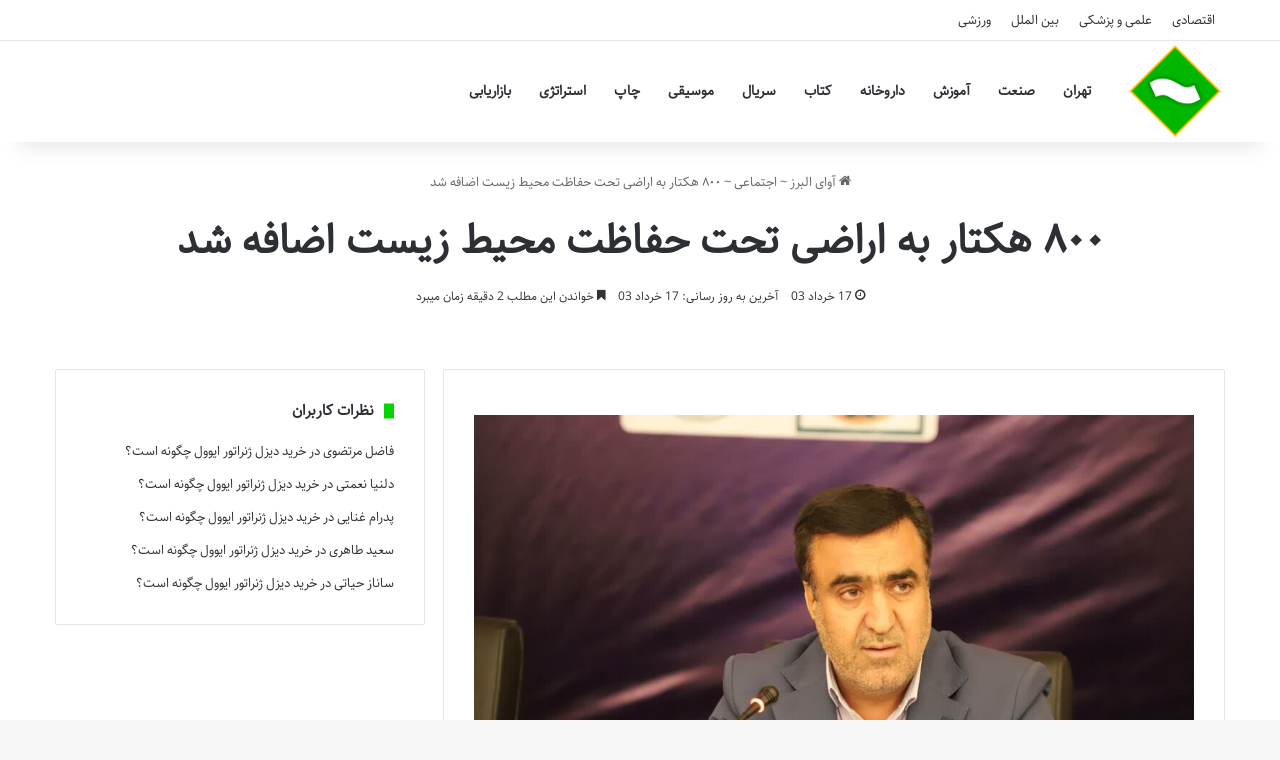

--- FILE ---
content_type: text/html; charset=UTF-8
request_url: https://avaye-alborz.ir/%DB%B8%DB%B0%DB%B0-%D9%87%DA%A9%D8%AA%D8%A7%D8%B1-%D8%A8%D9%87-%D8%A7%D8%B1%D8%A7%D8%B6%DB%8C-%D8%AA%D8%AD%D8%AA-%D8%AD%D9%81%D8%A7%D8%B8%D8%AA-%D9%85%D8%AD%DB%8C%D8%B7-%D8%B2%DB%8C%D8%B3%D8%AA-%D8%A7/
body_size: 10359
content:
<!DOCTYPE html>
<html dir="rtl" lang="fa-IR" class="" data-skin="light" prefix="og: https://ogp.me/ns#">
<head>
	<meta charset="UTF-8" />
	<link rel="profile" href="https://gmpg.org/xfn/11" />
	
<!-- بهینه‌سازی موتور جستجو توسط Rank Math - https://rankmath.com/ -->
<title>۸۰۰ هکتار به اراضی تحت حفاظت محیط زیست اضافه شد - آوای البرز</title>
<meta name="description" content="علی سلاجقه پنجشنبه ۱۷ خرداد در آیین گرامیداشت هفته محیط زیست در استان همدان، اظهار کرد: در سه سال گذشته در جلسات شورای عالی محیط زیست ۸۰۰ هزار هکتار به اراضی"/>
<meta name="robots" content="follow, index, max-snippet:-1, max-video-preview:-1, max-image-preview:large"/>
<link rel="canonical" href="https://avaye-alborz.ir/%db%b8%db%b0%db%b0-%d9%87%da%a9%d8%aa%d8%a7%d8%b1-%d8%a8%d9%87-%d8%a7%d8%b1%d8%a7%d8%b6%db%8c-%d8%aa%d8%ad%d8%aa-%d8%ad%d9%81%d8%a7%d8%b8%d8%aa-%d9%85%d8%ad%db%8c%d8%b7-%d8%b2%db%8c%d8%b3%d8%aa-%d8%a7/" />
<meta property="og:locale" content="fa_IR" />
<meta property="og:type" content="article" />
<meta property="og:title" content="۸۰۰ هکتار به اراضی تحت حفاظت محیط زیست اضافه شد - آوای البرز" />
<meta property="og:description" content="علی سلاجقه پنجشنبه ۱۷ خرداد در آیین گرامیداشت هفته محیط زیست در استان همدان، اظهار کرد: در سه سال گذشته در جلسات شورای عالی محیط زیست ۸۰۰ هزار هکتار به اراضی" />
<meta property="og:url" content="https://avaye-alborz.ir/%db%b8%db%b0%db%b0-%d9%87%da%a9%d8%aa%d8%a7%d8%b1-%d8%a8%d9%87-%d8%a7%d8%b1%d8%a7%d8%b6%db%8c-%d8%aa%d8%ad%d8%aa-%d8%ad%d9%81%d8%a7%d8%b8%d8%aa-%d9%85%d8%ad%db%8c%d8%b7-%d8%b2%db%8c%d8%b3%d8%aa-%d8%a7/" />
<meta property="og:site_name" content="آوای البرز" />
<meta property="article:section" content="اجتماعی" />
<meta property="og:image" content="https://avaye-alborz.ir/wp-content/uploads/2024/06/62999468.jpg" />
<meta property="og:image:secure_url" content="https://avaye-alborz.ir/wp-content/uploads/2024/06/62999468.jpg" />
<meta property="og:image:width" content="1000" />
<meta property="og:image:height" content="666" />
<meta property="og:image:alt" content="۸۰۰ هکتار به اراضی تحت حفاظت محیط زیست اضافه شد" />
<meta property="og:image:type" content="image/jpeg" />
<meta name="twitter:card" content="summary_large_image" />
<meta name="twitter:title" content="۸۰۰ هکتار به اراضی تحت حفاظت محیط زیست اضافه شد - آوای البرز" />
<meta name="twitter:description" content="علی سلاجقه پنجشنبه ۱۷ خرداد در آیین گرامیداشت هفته محیط زیست در استان همدان، اظهار کرد: در سه سال گذشته در جلسات شورای عالی محیط زیست ۸۰۰ هزار هکتار به اراضی" />
<meta name="twitter:image" content="https://avaye-alborz.ir/wp-content/uploads/2024/06/62999468.jpg" />
<meta name="twitter:label1" content="نویسنده" />
<meta name="twitter:data1" content="انتشارات مقالات اجتماعی" />
<meta name="twitter:label2" content="زمان خواندن" />
<meta name="twitter:data2" content="3 دقیقه" />
<!-- /افزونه سئو ورپرس Rank Math -->

<link rel="alternate" type="application/rss+xml" title="آوای البرز &raquo; خوراک" href="https://avaye-alborz.ir/feed/" />
<link rel="alternate" type="application/rss+xml" title="آوای البرز &raquo; خوراک دیدگاه‌ها" href="https://avaye-alborz.ir/comments/feed/" />

		<style type="text/css">
			:root{				
			--tie-preset-gradient-1: linear-gradient(135deg, rgba(6, 147, 227, 1) 0%, rgb(155, 81, 224) 100%);
			--tie-preset-gradient-2: linear-gradient(135deg, rgb(122, 220, 180) 0%, rgb(0, 208, 130) 100%);
			--tie-preset-gradient-3: linear-gradient(135deg, rgba(252, 185, 0, 1) 0%, rgba(255, 105, 0, 1) 100%);
			--tie-preset-gradient-4: linear-gradient(135deg, rgba(255, 105, 0, 1) 0%, rgb(207, 46, 46) 100%);
			--tie-preset-gradient-5: linear-gradient(135deg, rgb(238, 238, 238) 0%, rgb(169, 184, 195) 100%);
			--tie-preset-gradient-6: linear-gradient(135deg, rgb(74, 234, 220) 0%, rgb(151, 120, 209) 20%, rgb(207, 42, 186) 40%, rgb(238, 44, 130) 60%, rgb(251, 105, 98) 80%, rgb(254, 248, 76) 100%);
			--tie-preset-gradient-7: linear-gradient(135deg, rgb(255, 206, 236) 0%, rgb(152, 150, 240) 100%);
			--tie-preset-gradient-8: linear-gradient(135deg, rgb(254, 205, 165) 0%, rgb(254, 45, 45) 50%, rgb(107, 0, 62) 100%);
			--tie-preset-gradient-9: linear-gradient(135deg, rgb(255, 203, 112) 0%, rgb(199, 81, 192) 50%, rgb(65, 88, 208) 100%);
			--tie-preset-gradient-10: linear-gradient(135deg, rgb(255, 245, 203) 0%, rgb(182, 227, 212) 50%, rgb(51, 167, 181) 100%);
			--tie-preset-gradient-11: linear-gradient(135deg, rgb(202, 248, 128) 0%, rgb(113, 206, 126) 100%);
			--tie-preset-gradient-12: linear-gradient(135deg, rgb(2, 3, 129) 0%, rgb(40, 116, 252) 100%);
			--tie-preset-gradient-13: linear-gradient(135deg, #4D34FA, #ad34fa);
			--tie-preset-gradient-14: linear-gradient(135deg, #0057FF, #31B5FF);
			--tie-preset-gradient-15: linear-gradient(135deg, #FF007A, #FF81BD);
			--tie-preset-gradient-16: linear-gradient(135deg, #14111E, #4B4462);
			--tie-preset-gradient-17: linear-gradient(135deg, #F32758, #FFC581);

			
					--main-nav-background: #FFFFFF;
					--main-nav-secondry-background: rgba(0,0,0,0.03);
					--main-nav-primary-color: #0088ff;
					--main-nav-contrast-primary-color: #FFFFFF;
					--main-nav-text-color: #2c2f34;
					--main-nav-secondry-text-color: rgba(0,0,0,0.5);
					--main-nav-main-border-color: rgba(0,0,0,0.1);
					--main-nav-secondry-border-color: rgba(0,0,0,0.08);
				
			}
		</style>
	<link rel="alternate" title="oEmbed (JSON)" type="application/json+oembed" href="https://avaye-alborz.ir/wp-json/oembed/1.0/embed?url=https%3A%2F%2Favaye-alborz.ir%2F%25db%25b8%25db%25b0%25db%25b0-%25d9%2587%25da%25a9%25d8%25aa%25d8%25a7%25d8%25b1-%25d8%25a8%25d9%2587-%25d8%25a7%25d8%25b1%25d8%25a7%25d8%25b6%25db%258c-%25d8%25aa%25d8%25ad%25d8%25aa-%25d8%25ad%25d9%2581%25d8%25a7%25d8%25b8%25d8%25aa-%25d9%2585%25d8%25ad%25db%258c%25d8%25b7-%25d8%25b2%25db%258c%25d8%25b3%25d8%25aa-%25d8%25a7%2F" />
<link rel="alternate" title="oEmbed (XML)" type="text/xml+oembed" href="https://avaye-alborz.ir/wp-json/oembed/1.0/embed?url=https%3A%2F%2Favaye-alborz.ir%2F%25db%25b8%25db%25b0%25db%25b0-%25d9%2587%25da%25a9%25d8%25aa%25d8%25a7%25d8%25b1-%25d8%25a8%25d9%2587-%25d8%25a7%25d8%25b1%25d8%25a7%25d8%25b6%25db%258c-%25d8%25aa%25d8%25ad%25d8%25aa-%25d8%25ad%25d9%2581%25d8%25a7%25d8%25b8%25d8%25aa-%25d9%2585%25d8%25ad%25db%258c%25d8%25b7-%25d8%25b2%25db%258c%25d8%25b3%25d8%25aa-%25d8%25a7%2F&#038;format=xml" />
<meta name="viewport" content="width=device-width, initial-scale=1.0" /><style id='wp-img-auto-sizes-contain-inline-css' type='text/css'>
img:is([sizes=auto i],[sizes^="auto," i]){contain-intrinsic-size:3000px 1500px}
/*# sourceURL=wp-img-auto-sizes-contain-inline-css */
</style>
<style id='wp-emoji-styles-inline-css' type='text/css'>

	img.wp-smiley, img.emoji {
		display: inline !important;
		border: none !important;
		box-shadow: none !important;
		height: 1em !important;
		width: 1em !important;
		margin: 0 0.07em !important;
		vertical-align: -0.1em !important;
		background: none !important;
		padding: 0 !important;
	}
/*# sourceURL=wp-emoji-styles-inline-css */
</style>
<link rel='stylesheet' id='tie-css-base-css' href='https://avaye-alborz.ir/wp-content/themes/alborz/assets/css/base.min.css?ver=7.5.1' type='text/css' media='all' />
<link rel='stylesheet' id='tie-css-styles-css' href='https://avaye-alborz.ir/wp-content/themes/alborz/assets/css/style.min.css?ver=7.5.1' type='text/css' media='all' />
<link rel='stylesheet' id='tie-css-widgets-css' href='https://avaye-alborz.ir/wp-content/themes/alborz/assets/css/widgets.min.css?ver=7.5.1' type='text/css' media='all' />
<link rel='stylesheet' id='tie-css-helpers-css' href='https://avaye-alborz.ir/wp-content/themes/alborz/assets/css/helpers.min.css?ver=7.5.1' type='text/css' media='all' />
<link rel='stylesheet' id='tie-fontawesome5-css' href='https://avaye-alborz.ir/wp-content/themes/alborz/assets/css/fontawesome.css?ver=7.5.1' type='text/css' media='all' />
<link rel='stylesheet' id='tie-css-single-css' href='https://avaye-alborz.ir/wp-content/themes/alborz/assets/css/single.min.css?ver=7.5.1' type='text/css' media='all' />
<link rel='stylesheet' id='tie-css-print-css' href='https://avaye-alborz.ir/wp-content/themes/alborz/assets/css/print.css?ver=7.5.1' type='text/css' media='print' />
<link rel='stylesheet' id='tie-theme-rtl-css-css' href='https://avaye-alborz.ir/wp-content/themes/alborz/rtl.css?ver=6.9' type='text/css' media='all' />
<link rel='stylesheet' id='tie-theme-child-css-css' href='https://avaye-alborz.ir/wp-content/themes/alborz-child/style.css?ver=6.9' type='text/css' media='all' />
<style id='tie-theme-child-css-inline-css' type='text/css'>
@font-face {font-family: 'Sahel';font-display: swap;src: url('https://avaye-alborz.ir/wp-content/themes/fonts/Sahel.eot');src: url('https://avaye-alborz.ir/wp-content/themes/fonts/Sahel.eot?#iefix') format('embedded-opentype'),url('https://avaye-alborz.ir/wp-content/themes/fonts/Sahel.woff2') format('woff2'),url('https://avaye-alborz.ir/wp-content/themes/fonts/Sahel.woff') format('woff'),url('https://avaye-alborz.ir/wp-content/themes/fonts/Sahel.ttf') format('truetype');}@font-face {font-family: 'Sahel';font-display: swap;src: url('https://avaye-alborz.ir/wp-content/themes/fonts/Sahel.eot');src: url('https://avaye-alborz.ir/wp-content/themes/fonts/Sahel.eot?#iefix') format('embedded-opentype'),url('https://avaye-alborz.ir/wp-content/themes/fonts/Sahel.woff2') format('woff2'),url('https://avaye-alborz.ir/wp-content/themes/fonts/Sahel.woff') format('woff'),url('https://avaye-alborz.ir/wp-content/themes/fonts/Sahel.ttf') format('truetype');}@font-face {font-family: 'Sahel';font-display: swap;src: url('https://avaye-alborz.ir/wp-content/themes/fonts/Sahel.eot');src: url('https://avaye-alborz.ir/wp-content/themes/fonts/Sahel.eot?#iefix') format('embedded-opentype'),url('https://avaye-alborz.ir/wp-content/themes/fonts/Sahel.woff2') format('woff2'),url('https://avaye-alborz.ir/wp-content/themes/fonts/Sahel.woff') format('woff'),url('https://avaye-alborz.ir/wp-content/themes/fonts/Sahel.ttf') format('truetype');}@font-face {font-family: 'Sahel';font-display: swap;src: url('https://avaye-alborz.ir/wp-content/themes/fonts/Sahel.eot');src: url('https://avaye-alborz.ir/wp-content/themes/fonts/Sahel.eot?#iefix') format('embedded-opentype'),url('https://avaye-alborz.ir/wp-content/themes/fonts/Sahel.woff2') format('woff2'),url('https://avaye-alborz.ir/wp-content/themes/fonts/Sahel.woff') format('woff'),url('https://avaye-alborz.ir/wp-content/themes/fonts/Sahel.ttf') format('truetype');}body{font-family: 'Sahel';}.logo-text,h1,h2,h3,h4,h5,h6,.the-subtitle{font-family: 'Sahel';}#main-nav .main-menu > ul > li > a{font-family: 'Sahel';}blockquote p{font-family: 'Sahel';}:root:root{--brand-color: #07d300;--dark-brand-color: #00a100;--bright-color: #FFFFFF;--base-color: #2c2f34;}#reading-position-indicator{box-shadow: 0 0 10px rgba( 7,211,0,0.7);}:root:root{--brand-color: #07d300;--dark-brand-color: #00a100;--bright-color: #FFFFFF;--base-color: #2c2f34;}#reading-position-indicator{box-shadow: 0 0 10px rgba( 7,211,0,0.7);}#header-notification-bar{background: var( --tie-preset-gradient-13 );}#header-notification-bar{--tie-buttons-color: #FFFFFF;--tie-buttons-border-color: #FFFFFF;--tie-buttons-hover-color: #e1e1e1;--tie-buttons-hover-text: #000000;}#header-notification-bar{--tie-buttons-text: #000000;}#respond .comment-form-email {width: 100% !important;float: none !important;}
/*# sourceURL=tie-theme-child-css-inline-css */
</style>
<script type="text/javascript" src="https://avaye-alborz.ir/wp-includes/js/jquery/jquery.min.js?ver=3.7.1" id="jquery-core-js"></script>
<script type="text/javascript" src="https://avaye-alborz.ir/wp-includes/js/jquery/jquery-migrate.min.js?ver=3.4.1" id="jquery-migrate-js"></script>
<link rel="https://api.w.org/" href="https://avaye-alborz.ir/wp-json/" /><link rel="alternate" title="JSON" type="application/json" href="https://avaye-alborz.ir/wp-json/wp/v2/posts/28804" /><link rel="EditURI" type="application/rsd+xml" title="RSD" href="https://avaye-alborz.ir/xmlrpc.php?rsd" />
<meta name="generator" content="WordPress 6.9" />
<link rel='shortlink' href='https://avaye-alborz.ir/?p=28804' />
<meta http-equiv="X-UA-Compatible" content="IE=edge"><meta name="google-site-verification" content="inU27zGDRbG9BsFe1wyQZEk9UI6W49bJaLOMUKm0rR0" />
<link rel="sitemap" href="/sitemap_index.xml" />
  <style>
    .omidtag {
      display: none !important;
    }
  </style>
  <script>
    function showTags() {
      var tags = document.querySelectorAll('[rel="tag"]');
      for (var i = 0; i < tags.length; i++) {
        if (i < 3) {
          tags[i].classList.remove("omidtag");
        } else {
          tags[i].classList.add("omidtag");
        }
      }
    }
    window.addEventListener('DOMContentLoaded', showTags);
  </script>
<link rel="icon" href="https://avaye-alborz.ir/wp-content/uploads/2020/06/alborzlogo-fav.png" sizes="32x32" />
<link rel="icon" href="https://avaye-alborz.ir/wp-content/uploads/2020/06/alborzlogo-fav.png" sizes="192x192" />
<link rel="apple-touch-icon" href="https://avaye-alborz.ir/wp-content/uploads/2020/06/alborzlogo-fav.png" />
<meta name="msapplication-TileImage" content="https://avaye-alborz.ir/wp-content/uploads/2020/06/alborzlogo-fav.png" />
<link rel='stylesheet' id='yarppRelatedCss-css' href='https://avaye-alborz.ir/wp-content/plugins/yet-another-related-posts-plugin/style/related.css?ver=5.30.11' type='text/css' media='all' />
</head>

<body id="tie-body" class="rtl wp-singular post-template-default single single-post postid-28804 single-format-standard wp-theme-alborz wp-child-theme-alborz-child wrapper-has-shadow block-head-8 magazine1 is-thumb-overlay-disabled is-desktop is-header-layout-4 sidebar-left has-sidebar post-layout-7 full-width-title-full-width-media has-mobile-share">



<div class="background-overlay">

	<div id="tie-container" class="site tie-container">

		
		<div id="tie-wrapper">

			
<header id="theme-header" class="theme-header header-layout-4 header-layout-1 main-nav-light main-nav-default-light main-nav-below no-stream-item top-nav-active top-nav-light top-nav-default-light top-nav-above has-shadow has-normal-width-logo mobile-header-default">
	
<nav id="top-nav"  class="has-menu top-nav header-nav" aria-label="ناوبری ثانویه">
	<div class="container">
		<div class="topbar-wrapper">

			
			<div class="tie-alignleft">
				<div class="top-menu header-menu"><ul id="menu-%d9%85%d9%86%d9%88%db%8c-%d9%86%d8%a7%d9%88%d8%a8%d8%b1%db%8c-%d8%ab%d8%a7%d9%86%d9%88%db%8c%d9%87" class="menu"><li id="menu-item-36349" class="menu-item menu-item-type-taxonomy menu-item-object-category menu-item-36349"><a href="https://avaye-alborz.ir/news/%d8%a7%d9%82%d8%aa%d8%b5%d8%a7%d8%af%db%8c/">اقتصادی</a></li>
<li id="menu-item-36350" class="menu-item menu-item-type-taxonomy menu-item-object-category menu-item-36350"><a href="https://avaye-alborz.ir/news/%d8%b9%d9%84%d9%85%db%8c-%d9%88-%d9%be%d8%b2%d8%b4%da%a9%db%8c/">علمی و پزشکی</a></li>
<li id="menu-item-36351" class="menu-item menu-item-type-taxonomy menu-item-object-category menu-item-36351"><a href="https://avaye-alborz.ir/news/%d8%a8%db%8c%d9%86-%d8%a7%d9%84%d9%85%d9%84%d9%84/">بین الملل</a></li>
<li id="menu-item-36352" class="menu-item menu-item-type-taxonomy menu-item-object-category menu-item-36352"><a href="https://avaye-alborz.ir/news/%d9%88%d8%b1%d8%b2%d8%b4%db%8c/">ورزشی</a></li>
</ul></div>			</div><!-- .tie-alignleft /-->

			<div class="tie-alignright">
							</div><!-- .tie-alignright /-->

		</div><!-- .topbar-wrapper /-->
	</div><!-- .container /-->
</nav><!-- #top-nav /-->

<div class="main-nav-wrapper">
	<nav id="main-nav"  class="main-nav header-nav menu-style-default menu-style-solid-bg" style="line-height:102px" aria-label="منوی اصلی">
		<div class="container">

			<div class="main-menu-wrapper">

				
						<div class="header-layout-1-logo" style="width:100px">
							
		<div id="logo" class="image-logo" style="margin-top: 1px; margin-bottom: 1px;">

			
			<a title="آوای البرز" href="https://avaye-alborz.ir/">
				
				<picture class="tie-logo-default tie-logo-picture">
					
					<source class="tie-logo-source-default tie-logo-source" srcset="https://avaye-alborz.ir/wp-content/uploads/2020/06/alborzlogo.png">
					<img class="tie-logo-img-default tie-logo-img" src="https://avaye-alborz.ir/wp-content/uploads/2020/06/alborzlogo.png" alt="آوای البرز" width="100" height="100" style="max-height:100px; width: auto;" />
				</picture>
						</a>

			
		</div><!-- #logo /-->

								</div>

						<div id="mobile-header-components-area_2" class="mobile-header-components"><ul class="components"><li class="mobile-component_menu custom-menu-link"><a href="#" id="mobile-menu-icon" class=""><span class="tie-mobile-menu-icon nav-icon is-layout-1"></span><span class="screen-reader-text">منو</span></a></li></ul></div>
				<div id="menu-components-wrap">

					
		<div id="sticky-logo" class="image-logo">

			
			<a title="آوای البرز" href="https://avaye-alborz.ir/">
				
				<picture class="tie-logo-default tie-logo-picture">
					<source class="tie-logo-source-default tie-logo-source" srcset="https://avaye-alborz.ir/wp-content/uploads/2020/06/alborzlogo.png">
					<img class="tie-logo-img-default tie-logo-img" src="https://avaye-alborz.ir/wp-content/uploads/2020/06/alborzlogo.png" alt="آوای البرز"  />
				</picture>
						</a>

			
		</div><!-- #Sticky-logo /-->

		<div class="flex-placeholder"></div>
		
					<div class="main-menu main-menu-wrap">
						<div id="main-nav-menu" class="main-menu header-menu"><ul id="menu-%d9%85%d9%86%d9%88-%da%a9%d9%84%db%8c-%d8%b3%d8%a7%db%8c%d8%aa" class="menu"><li class="menu-item"><a href="https://avaye-alborz.ir/tag/%d8%aa%d9%87%d8%b1%d8%a7%d9%86/">تهران</a></li><li class="menu-item"><a href="https://avaye-alborz.ir/tag/%d8%b5%d9%86%d8%b9%d8%aa/">صنعت</a></li><li class="menu-item"><a href="https://avaye-alborz.ir/tag/%d8%a2%d9%85%d9%88%d8%b2%d8%b4/">آموزش</a></li><li class="menu-item"><a href="https://avaye-alborz.ir/tag/%d8%af%d8%a7%d8%b1%d9%88%d8%ae%d8%a7%d9%86%d9%87/">داروخانه</a></li><li class="menu-item"><a href="https://avaye-alborz.ir/tag/%da%a9%d8%aa%d8%a7%d8%a8/">کتاب</a></li><li class="menu-item"><a href="https://avaye-alborz.ir/tag/%d8%b3%d8%b1%db%8c%d8%a7%d9%84/">سریال</a></li><li class="menu-item"><a href="https://avaye-alborz.ir/tag/%d9%85%d9%88%d8%b3%db%8c%d9%82%db%8c/">موسیقی</a></li><li class="menu-item"><a href="https://avaye-alborz.ir/tag/%da%86%d8%a7%d9%be/">چاپ</a></li><li class="menu-item"><a href="https://avaye-alborz.ir/tag/%d8%a7%d8%b3%d8%aa%d8%b1%d8%a7%d8%aa%da%98%db%8c/">استراتژی</a></li><li class="menu-item"><a href="https://avaye-alborz.ir/tag/%d8%a8%d8%a7%d8%b2%d8%a7%d8%b1%db%8c%d8%a7%d8%a8%db%8c/">بازاریابی</a></li></ul></div>					</div><!-- .main-menu /-->

					<ul class="components"></ul><!-- Components -->
				</div><!-- #menu-components-wrap /-->
			</div><!-- .main-menu-wrapper /-->
		</div><!-- .container /-->

			</nav><!-- #main-nav /-->
</div><!-- .main-nav-wrapper /-->

</header>


			<div class="container fullwidth-entry-title-wrapper">
				<div class="container-wrapper fullwidth-entry-title">
<header class="entry-header-outer">

	<nav id="breadcrumb"><a href="https://avaye-alborz.ir/"><span class="tie-icon-home" aria-hidden="true"></span> آوای البرز</a><em class="delimiter">~</em><a href="https://avaye-alborz.ir/news/%d8%a7%d8%ac%d8%aa%d9%85%d8%a7%d8%b9%db%8c/">اجتماعی</a><em class="delimiter">~</em><span class="current">۸۰۰ هکتار به اراضی تحت حفاظت محیط زیست اضافه شد</span></nav>
	<div class="entry-header">

		
		<h1 class="post-title entry-title">
			۸۰۰ هکتار به اراضی تحت حفاظت محیط زیست اضافه شد		</h1>

		<div class="single-post-meta post-meta clearfix"><span class="date meta-item tie-icon">17 خرداد 03</span><span class="meta-item last-updated">آخرین به روز رسانی: 17 خرداد 03</span><div class="tie-alignright"><span class="meta-reading-time meta-item"><span class="tie-icon-bookmark" aria-hidden="true"></span> خواندن این مطلب 2 دقیقه زمان میبرد</span> </div></div><!-- .post-meta -->	</div><!-- .entry-header /-->

	
	
</header><!-- .entry-header-outer /-->


				</div>
			</div>
		<div class="container fullwidth-featured-area-wrapper"></div><!-- .container /--><div id="content" class="site-content container"><div id="main-content-row" class="tie-row main-content-row">

<div class="main-content tie-col-md-8 tie-col-xs-12" role="main">

	
	<article id="the-post" class="container-wrapper post-content tie-standard">

		
		<div class="entry-content entry clearfix">

			
			<p></p><img fetchpriority="high" decoding="async" width="1000" height="666" src="https://avaye-alborz.ir/wp-content/uploads/2024/06/62999468.jpg" class="attachment-full size-full wp-post-image" alt="۸۰۰ هکتار به اراضی تحت حفاظت محیط زیست اضافه شد" />
<p itemprop="description"><span class="src">آوای البرز/همدان </span>معاون رئیس جمهور و رئیس سازمان حفاظت محیط زیست با بیان اینکه در سه سال گذشته ۸۰۰ هکتار به اراضی تحت حفاظت محیط زیست اضافه شده است، گفت: منابع خاک همدان در خطر است و برای حفظ آب و خاک باید الگوی کشت علمی رعایت شود.
                                </p>
<div itemprop="articleBody">
<p>علی سلاجقه پنجشنبه ۱۷ خرداد در آیین گرامیداشت هفته محیط زیست در استان همدان، اظهار کرد: در سه سال گذشته در جلسات شورای عالی محیط زیست ۸۰۰ هزار هکتار به اراضی تحت حفاظت سازمان حفاظت محیط زیست اضافه کردیم و این در حالیست که برخی از دوستان گلایه داشتند که چرا ۸۰ هزار هکتار از اراضی از مناطق تحت حفاظت سازمان انتزاع شده است و بنده در پاسخ گفتم که ۱۰ برابر این رقم اضافه شده است و این اتفاق بی‌نظیری بود.</p>
<p>وی تصریح کرد: در مسائل میدانی نیز رئیس‌جمهور شهید بر حل مشکلات تاکید داشتند و در حوزه‌های مربوط به میانکاله، دریاچه ارومیه، تالاب انزلی، هامون و آشوراده به صورت مستقیم ورود پیدا کردند و پیگیر حل این مساله بودند.</p>
<p>وی با بیان اینکه با آگاهی دادن به مردم می توان در حفظ محیط زیست برای نسل های آینده نقش بسزایی داشت، خاطرنشان کرد: روز جهانی محیط زیست فرصتی است برای انسان تا با بازنگری در آن چه که در اثر گسترش نگاه‌های منفعت طلبانه خود در بهره‌برداری غیر اصولی و بی‌ضابطه بر طبیعت و محیط زیست وارد می‌شود، رویکرد خود را در راستای حفاظت از محیط زیست و حفظ ارزش‌های آن تغییر دهد.</p>
<p>سلاجقه در ادامه با گرامیداشت هفته محیط زیست با شعار «سهم من در تداوم حیات» به تشریح اقدامات سازمان محیط زیست در دولت سیزدهم و تلاش‌های شهید جمهور برای حفظ محیط زیست پرداخت و گفت: رئیس‌جمهور شهید در دولت چند شعار را محور و میثاق اصلی خود قرار داده بودند که یکی از آن‌ها این بود که توسعه فرع بر محیط زیست است که کلامی بسیار ارزشمند و اندیشه بلندی است و کمتر فردی در رأس یک دولت و حکومت چنین نگاه بلند و روبه جلویی در حوزه محیط زیست داشتند.</p>
<p>وی تصریح کرد: در میدان عمل نیز ایشان تاکید داشتند که هیچ پروژه عمرانی بدون مجوز محیط زیستی نباید کلنگ بخورد و تا آخر به این میثاق پایبند ماندند و تاکید داشتند محیط زیست جزء حقوق عامه است.</p>
<p>رئیس سازمان حفاظت محیط زیست تاکید کرد: با توجه به اینکه شعار سال یک شعار اقتصادی بود هر فردی در رأس دولت قرار می‌گرفت به طور قطع همه آنچه را که باید در کشور انجام گیرد را فدای توسعه و اقتصاد می‌کرد، ولی ایشان همواره به در نظر گرفتن خدا و رعایت قانون تاکید داشتند.</p>
<p>وی یادآور شد: مسیری که در دولت مردمی و انقلابی بنیان گذاشته شده، از خدمتگزاران مردم در عمق دشت‌های سوزان خوزستان، سمنان، کرمان تا محیط بانان ارتفاعات صعب‌العبور و سخت و همه کارشناسان ادامه خواهند داد.<br />رئیس سازمان حفاظت محیط زیست گفت: زمانی که قرار شد وظایف رئیس جمهور در بخش محیط زیست به بنده تفویض شود، ایشان توصیه کردند که هم محیط زیست کشور حفظ شود و هم شرایط اقتصادی، مردم منتظر هستند این دولت که به عنوان دولت مردمی و انقلابی سر کار آمده است، یک انقلاب را در اقتصاد کشور ایجاد کند، پس باید این دو رکن مهم را در کنار یکدیگر داشته باشید.<br />معاون رئیس جمهور با اشاره به دستور شهیدجمهور درباره ۴۱۱ ابرپروژه برزمین مانده محیط زیست، گفت: آیت الله رئیسی در زمینه آشوراده و میانکاله خود وارد میدان شدند.</p>
<p>سلاجقه در پایان اضافه کرد: با توجه به اینکه استان همدان اقتصادش بیشتر بر پایه کشاورزی است منابع خاک در خطر است و باید الگوی کشت علمی رعایت شود تا آب و خاک حفظ شود.</p>
<p>انتهای پیام</p>
</p></div>
</p><div class='yarpp yarpp-related yarpp-related-website yarpp-template-list'>
<!-- YARPP List -->
<h4>مطالب پرطرفدار سایت:</h4><ol>
<li><a href="https://avaye-alborz.ir/%d8%a7%d9%86%d8%aa%d8%b5%d8%a7%d8%a8-%d8%b4%db%8c%d9%86%d8%a7-%d8%a7%d9%86%d8%b5%d8%a7%d8%b1%db%8c-%d8%a8%d9%87-%d8%b3%d9%85%d8%aa-%d8%b1%d8%a6%db%8c%d8%b3-%d8%b3%d8%a7%d8%b2%d9%85%d8%a7%d9%86-%d8%ad/" rel="bookmark" title="انتصاب شینا انصاری به سمت رئیس سازمان حفاظت محیط زیست">انتصاب شینا انصاری به سمت رئیس سازمان حفاظت محیط زیست</a></li>
<li><a href="https://avaye-alborz.ir/%d8%b3%d8%b1%d9%be%d8%b1%d8%b3%d8%aa-%d8%a7%d8%af%d8%a7%d8%b1%d9%87-%da%a9%d9%84-%d8%ad%d9%81%d8%a7%d8%b8%d8%aa-%d9%85%d8%ad%db%8c%d8%b7-%d8%b2%db%8c%d8%b3%d8%aa-%d8%a7%d8%b3%d8%aa%d8%a7%d9%86-%d8%ae/" rel="bookmark" title="سرپرست اداره کل حفاظت محیط زیست استان خوزستان منصوب شد &#8211; خبرگزاری آنلاین | اخبار ایران و جهان">سرپرست اداره کل حفاظت محیط زیست استان خوزستان منصوب شد &#8211; خبرگزاری آنلاین | اخبار ایران و جهان</a></li>
</ol>
</div>

					<div class="post-shortlink">
			<input type="text" id="short-post-url" value="avaye-alborz.ir/?p=28804" data-url="https://avaye-alborz.ir/?p=28804"> 
			<button type="button" id="copy-post-url" class="button">Copy URL</button>
			<span id="copy-post-url-msg" style="display:none;">URL Copied</span>
		</div>

		<script>
			document.getElementById('copy-post-url').onclick = function(){
				var copyText = document.getElementById('short-post-url');
				copyText.select();
				copyText.setSelectionRange(0, 99999);
				navigator.clipboard.writeText(copyText.getAttribute('data-url'));
				document.getElementById('copy-post-url-msg').style.display = "block";
			}
		</script>

		
		</div><!-- .entry-content /-->

				<div id="post-extra-info">
			<div class="theiaStickySidebar">
				<div class="single-post-meta post-meta clearfix"><span class="date meta-item tie-icon">17 خرداد 03</span><span class="meta-item last-updated">آخرین به روز رسانی: 17 خرداد 03</span><div class="tie-alignright"><span class="meta-reading-time meta-item"><span class="tie-icon-bookmark" aria-hidden="true"></span> خواندن این مطلب 2 دقیقه زمان میبرد</span> </div></div><!-- .post-meta -->			</div>
		</div>

		<div class="clearfix"></div>
		
	</article><!-- #the-post /-->

	
	<div class="post-components">

		
	</div><!-- .post-components /-->

	
</div><!-- .main-content -->


	<aside class="sidebar tie-col-md-4 tie-col-xs-12 normal-side" aria-label="سایدبار اصلی">
		<div class="theiaStickySidebar">
			<div id="recent-comments-3" class="container-wrapper widget widget_recent_comments"><div class="widget-title the-global-title"><div class="the-subtitle">نظرات کاربران</div></div><ul id="recentcomments"><li class="recentcomments"><span class="comment-author-link">فاضل مرتضوی</span> در <a href="https://avaye-alborz.ir/%d8%ae%d8%b1%db%8c%d8%af-%d8%af%db%8c%d8%b2%d9%84-%da%98%d9%86%d8%b1%d8%a7%d8%aa%d9%88%d8%b1-%d8%a7%db%8c%d9%88%d9%88%d9%84-%da%86%da%af%d9%88%d9%86%d9%87-%d8%a7%d8%b3%d8%aa%d8%9f/#comment-978">خرید دیزل ژنراتور ایوول چگونه است؟</a></li><li class="recentcomments"><span class="comment-author-link">دلنیا نعمتی</span> در <a href="https://avaye-alborz.ir/%d8%ae%d8%b1%db%8c%d8%af-%d8%af%db%8c%d8%b2%d9%84-%da%98%d9%86%d8%b1%d8%a7%d8%aa%d9%88%d8%b1-%d8%a7%db%8c%d9%88%d9%88%d9%84-%da%86%da%af%d9%88%d9%86%d9%87-%d8%a7%d8%b3%d8%aa%d8%9f/#comment-982">خرید دیزل ژنراتور ایوول چگونه است؟</a></li><li class="recentcomments"><span class="comment-author-link">پدرام غنایی</span> در <a href="https://avaye-alborz.ir/%d8%ae%d8%b1%db%8c%d8%af-%d8%af%db%8c%d8%b2%d9%84-%da%98%d9%86%d8%b1%d8%a7%d8%aa%d9%88%d8%b1-%d8%a7%db%8c%d9%88%d9%88%d9%84-%da%86%da%af%d9%88%d9%86%d9%87-%d8%a7%d8%b3%d8%aa%d8%9f/#comment-981">خرید دیزل ژنراتور ایوول چگونه است؟</a></li><li class="recentcomments"><span class="comment-author-link">سعید طاهری</span> در <a href="https://avaye-alborz.ir/%d8%ae%d8%b1%db%8c%d8%af-%d8%af%db%8c%d8%b2%d9%84-%da%98%d9%86%d8%b1%d8%a7%d8%aa%d9%88%d8%b1-%d8%a7%db%8c%d9%88%d9%88%d9%84-%da%86%da%af%d9%88%d9%86%d9%87-%d8%a7%d8%b3%d8%aa%d8%9f/#comment-980">خرید دیزل ژنراتور ایوول چگونه است؟</a></li><li class="recentcomments"><span class="comment-author-link">ساناز حیاتی</span> در <a href="https://avaye-alborz.ir/%d8%ae%d8%b1%db%8c%d8%af-%d8%af%db%8c%d8%b2%d9%84-%da%98%d9%86%d8%b1%d8%a7%d8%aa%d9%88%d8%b1-%d8%a7%db%8c%d9%88%d9%88%d9%84-%da%86%da%af%d9%88%d9%86%d9%87-%d8%a7%d8%b3%d8%aa%d8%9f/#comment-983">خرید دیزل ژنراتور ایوول چگونه است؟</a></li></ul><div class="clearfix"></div></div><!-- .widget /-->		</div><!-- .theiaStickySidebar /-->
	</aside><!-- .sidebar /-->
	</div><!-- .main-content-row /--></div><!-- #content /-->
<footer id="footer" class="site-footer dark-skin dark-widgetized-area">

	
			<div id="site-info" class="site-info">
				<div class="container">
					<div class="tie-row">
						<div class="tie-col-md-12">

							<div class="copyright-text copyright-text-first">تمامی حقوق برای آوای البرز محفوظ می باشد (2026).</div>
						</div><!-- .tie-col /-->
					</div><!-- .tie-row /-->
				</div><!-- .container /-->
			</div><!-- #site-info /-->
			
</footer><!-- #footer /-->



		</div><!-- #tie-wrapper /-->

		
	<aside class=" side-aside normal-side dark-skin dark-widgetized-area appear-from-right" aria-label="موقعیت سایدبار دوم" style="visibility: hidden;">
		<div data-height="100%" class="side-aside-wrapper has-custom-scroll">

			<a href="#" class="close-side-aside remove big-btn">
				<span class="screen-reader-text">بستن</span>
			</a><!-- .close-side-aside /-->


			
				<div id="mobile-container">

					
					<div id="mobile-menu" class="">
											</div><!-- #mobile-menu /-->

											<div id="mobile-search">
													</div><!-- #mobile-search /-->
						
				</div><!-- #mobile-container /-->
			

			
		</div><!-- .side-aside-wrapper /-->
	</aside><!-- .side-aside /-->

	
	</div><!-- #tie-container /-->
</div><!-- .background-overlay /-->

<script type="speculationrules">
{"prefetch":[{"source":"document","where":{"and":[{"href_matches":"/*"},{"not":{"href_matches":["/wp-*.php","/wp-admin/*","/wp-content/uploads/*","/wp-content/*","/wp-content/plugins/*","/wp-content/themes/alborz-child/*","/wp-content/themes/alborz/*","/*\\?(.+)"]}},{"not":{"selector_matches":"a[rel~=\"nofollow\"]"}},{"not":{"selector_matches":".no-prefetch, .no-prefetch a"}}]},"eagerness":"conservative"}]}
</script>
<div id="reading-position-indicator"></div><div id="is-scroller-outer"><div id="is-scroller"></div></div><div id="fb-root"></div><script type="text/javascript" id="tie-scripts-js-extra">
/* <![CDATA[ */
var tie = {"is_rtl":"1","ajaxurl":"https://avaye-alborz.ir/wp-admin/admin-ajax.php","is_side_aside_light":"","is_taqyeem_active":"","is_sticky_video":"","mobile_menu_top":"","mobile_menu_active":"area_2","mobile_menu_parent":"","lightbox_all":"","lightbox_gallery":"","lightbox_skin":"dark","lightbox_thumb":"vertical","lightbox_arrows":"","is_singular":"1","autoload_posts":"","reading_indicator":"true","lazyload":"","select_share":"","select_share_twitter":"","select_share_facebook":"","select_share_linkedin":"","select_share_email":"","facebook_app_id":"5303202981","twitter_username":"","responsive_tables":"","ad_blocker_detector":"","sticky_behavior":"upwards","sticky_desktop":"true","sticky_mobile":"true","sticky_mobile_behavior":"default","ajax_loader":"\u003Cdiv class=\"loader-overlay\"\u003E\u003Cdiv class=\"spinner-circle\"\u003E\u003C/div\u003E\u003C/div\u003E","type_to_search":"","lang_no_results":"\u0686\u06cc\u0632\u06cc \u067e\u06cc\u062f\u0627 \u0646\u0634\u062f","sticky_share_mobile":"true","sticky_share_post":"","sticky_share_post_menu":""};
//# sourceURL=tie-scripts-js-extra
/* ]]> */
</script>
<script type="text/javascript" src="https://avaye-alborz.ir/wp-content/themes/alborz/assets/js/scripts.min.js?ver=7.5.1" id="tie-scripts-js"></script>
<script type="text/javascript" src="https://avaye-alborz.ir/wp-content/themes/alborz/assets/js/desktop.min.js?ver=7.5.1" id="tie-js-desktop-js"></script>
<script type="text/javascript" src="https://avaye-alborz.ir/wp-content/themes/alborz/assets/js/single.min.js?ver=7.5.1" id="tie-js-single-js"></script>
<script id="wp-emoji-settings" type="application/json">
{"baseUrl":"https://s.w.org/images/core/emoji/17.0.2/72x72/","ext":".png","svgUrl":"https://s.w.org/images/core/emoji/17.0.2/svg/","svgExt":".svg","source":{"concatemoji":"https://avaye-alborz.ir/wp-includes/js/wp-emoji-release.min.js?ver=6.9"}}
</script>
<script type="module">
/* <![CDATA[ */
/*! This file is auto-generated */
const a=JSON.parse(document.getElementById("wp-emoji-settings").textContent),o=(window._wpemojiSettings=a,"wpEmojiSettingsSupports"),s=["flag","emoji"];function i(e){try{var t={supportTests:e,timestamp:(new Date).valueOf()};sessionStorage.setItem(o,JSON.stringify(t))}catch(e){}}function c(e,t,n){e.clearRect(0,0,e.canvas.width,e.canvas.height),e.fillText(t,0,0);t=new Uint32Array(e.getImageData(0,0,e.canvas.width,e.canvas.height).data);e.clearRect(0,0,e.canvas.width,e.canvas.height),e.fillText(n,0,0);const a=new Uint32Array(e.getImageData(0,0,e.canvas.width,e.canvas.height).data);return t.every((e,t)=>e===a[t])}function p(e,t){e.clearRect(0,0,e.canvas.width,e.canvas.height),e.fillText(t,0,0);var n=e.getImageData(16,16,1,1);for(let e=0;e<n.data.length;e++)if(0!==n.data[e])return!1;return!0}function u(e,t,n,a){switch(t){case"flag":return n(e,"\ud83c\udff3\ufe0f\u200d\u26a7\ufe0f","\ud83c\udff3\ufe0f\u200b\u26a7\ufe0f")?!1:!n(e,"\ud83c\udde8\ud83c\uddf6","\ud83c\udde8\u200b\ud83c\uddf6")&&!n(e,"\ud83c\udff4\udb40\udc67\udb40\udc62\udb40\udc65\udb40\udc6e\udb40\udc67\udb40\udc7f","\ud83c\udff4\u200b\udb40\udc67\u200b\udb40\udc62\u200b\udb40\udc65\u200b\udb40\udc6e\u200b\udb40\udc67\u200b\udb40\udc7f");case"emoji":return!a(e,"\ud83e\u1fac8")}return!1}function f(e,t,n,a){let r;const o=(r="undefined"!=typeof WorkerGlobalScope&&self instanceof WorkerGlobalScope?new OffscreenCanvas(300,150):document.createElement("canvas")).getContext("2d",{willReadFrequently:!0}),s=(o.textBaseline="top",o.font="600 32px Arial",{});return e.forEach(e=>{s[e]=t(o,e,n,a)}),s}function r(e){var t=document.createElement("script");t.src=e,t.defer=!0,document.head.appendChild(t)}a.supports={everything:!0,everythingExceptFlag:!0},new Promise(t=>{let n=function(){try{var e=JSON.parse(sessionStorage.getItem(o));if("object"==typeof e&&"number"==typeof e.timestamp&&(new Date).valueOf()<e.timestamp+604800&&"object"==typeof e.supportTests)return e.supportTests}catch(e){}return null}();if(!n){if("undefined"!=typeof Worker&&"undefined"!=typeof OffscreenCanvas&&"undefined"!=typeof URL&&URL.createObjectURL&&"undefined"!=typeof Blob)try{var e="postMessage("+f.toString()+"("+[JSON.stringify(s),u.toString(),c.toString(),p.toString()].join(",")+"));",a=new Blob([e],{type:"text/javascript"});const r=new Worker(URL.createObjectURL(a),{name:"wpTestEmojiSupports"});return void(r.onmessage=e=>{i(n=e.data),r.terminate(),t(n)})}catch(e){}i(n=f(s,u,c,p))}t(n)}).then(e=>{for(const n in e)a.supports[n]=e[n],a.supports.everything=a.supports.everything&&a.supports[n],"flag"!==n&&(a.supports.everythingExceptFlag=a.supports.everythingExceptFlag&&a.supports[n]);var t;a.supports.everythingExceptFlag=a.supports.everythingExceptFlag&&!a.supports.flag,a.supports.everything||((t=a.source||{}).concatemoji?r(t.concatemoji):t.wpemoji&&t.twemoji&&(r(t.twemoji),r(t.wpemoji)))});
//# sourceURL=https://avaye-alborz.ir/wp-includes/js/wp-emoji-loader.min.js
/* ]]> */
</script>

</body>
</html>
